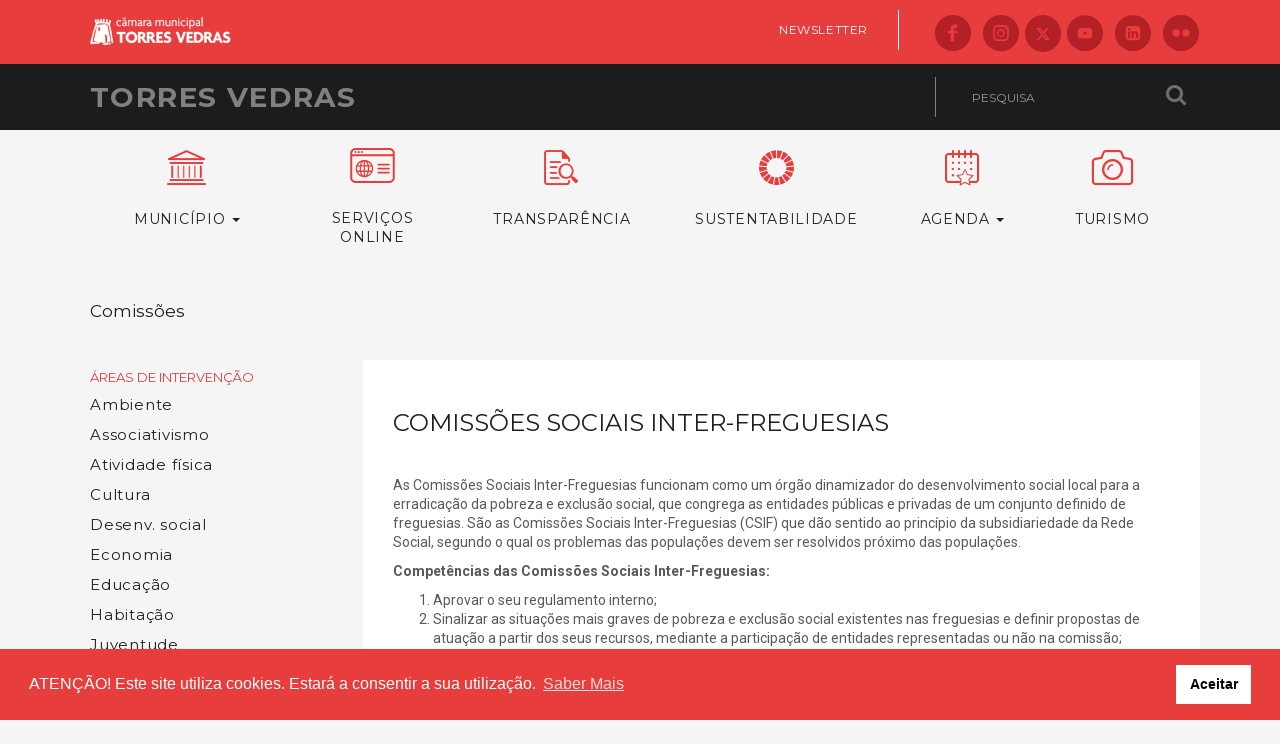

--- FILE ---
content_type: text/html; charset=utf-8
request_url: https://www.cm-tvedras.pt/desenvolvimento-social/redesocial/comissoes
body_size: 16780
content:
<!DOCTYPE html>
<html lang="pt">

<head>
    <meta charset="utf-8">
    <meta http-equiv="X-UA-Compatible" content="IE=edge">
    <meta name="viewport" content="width=device-width, initial-scale=1">

    <title>Comissões Sociais Inter-Freguesias ‹ Câmara Municipal de Torres Vedras</title>
    <meta name="author" content="Câmara Municipal de Torres Vedras">

    <meta name="description" content="As Comissões Sociais Inter-Freguesias funcionam como um órgão dinamizador do desenvolvimento social local para a erradicação da pobreza e exclusão social, que congrega as entidades públicas e p">
<meta property="og:title" content="Comissões Sociais Inter-Freguesias">
<meta property="og:image">
<meta property="og:description" content="As Comissões Sociais Inter-Freguesias funcionam como um órgão dinamizador do desenvolvimento social local para a erradicação da pobreza e exclusão social, que congrega as entidades públicas e p">

    <meta property="fb:app_id" content="321539264907134" />
    <!-- <meta property="og:image:type" content="image/jpeg" />
<meta property="og:image:width" content="400" />
<meta property="og:image:height" content="300" /> -->

    <link href='//fonts.googleapis.com/css?family=Montserrat:400,700|Roboto:400,700,700italic,400italic' rel='stylesheet' type='text/css'>

    <link rel="icon" type="image/png" sizes="32x32" href="/favicon-32x32.png">
    <link rel="icon" type="image/png" sizes="96x96" href="/favicon-96x96.png">
    <link rel="icon" type="image/png" sizes="16x16" href="/favicon-16x16.png">

    <!-- styles -->
    <link href="/assets/v2016/css/style.css?20260116081253-v1" rel="stylesheet">
    <link href="/assets/v2016/css/print.css?20260116" media="print" rel="stylesheet">

    <!--flatpicker-->
    <link rel="stylesheet" href="https://cdn.jsdelivr.net/npm/flatpickr/dist/flatpickr.min.css">

    <link rel="stylesheet" type="text/css" href="//cdnjs.cloudflare.com/ajax/libs/cookieconsent2/3.1.0/cookieconsent.min.css" />
    <script src="//cdnjs.cloudflare.com/ajax/libs/cookieconsent2/3.1.0/cookieconsent.min.js"></script>

    <script>
        window.addEventListener("load", function() {
            window.cookieconsent.initialise({
                "palette": {
                    "popup": {
                        "background": "#e73d3d"
                    },
                    "button": {
                        "background": "#FFFFFF"
                    }
                },
                "content": {
                    "message": "ATENÇÃO! Este site utiliza cookies. Estará a consentir a sua utilização. ",
                    "dismiss": "Aceitar",
                    "link": "Saber Mais",
                    "href": "/p/politica-de-privacidade/"
                }
            })
        });
    </script>

    <!-- HTML5 shim and Respond.js for IE8 support of HTML5 elements and media queries -->
    <!-- WARNING: Respond.js doesn't work if you view the page via file:// -->
    <!--[if lt IE 9]>
    <script src="https://oss.maxcdn.com/html5shiv/3.7.2/html5shiv.min.js"></script>
    <script src="https://oss.maxcdn.com/respond/1.4.2/respond.min.js"></script>
    <![endif]-->

    <style>
        .fb-slider .item img,
        .fb-slider-nav div img {
            margin: 0 auto;
            width: 100%;
            height: auto;
        }

        .slick-next,
        .slick-prev {
            top: 50%;
        }

        iframe {
            width: 100% !important;
        }

        .VIpgJd-ZVi9od-xl07Ob-OEVmcd {
            box-shadow: none !important;
        }

        .goog-te-gadget-simple .VIpgJd-ZVi9od-xl07Ob-lTBxed {
            color: #6d6e71 !important;
        }

        .servicos-svg-container:hover .st0 {
            fill: #FFFFFF;
        }

        .icon-x {
            background: #b32026;
            border-radius: 50%;
            display: flex;
            height: 37px;
            justify-content: center;
            align-items: center;
        }


        @media (max-width: 768px) {
            .icon-x {
                height: 30px;
            }

            .icon-x svg {
                height: 12px;
                width: 30px !important;
            }
        }

        .icon-x:hover {
            background: #1c1c1c;
        }
    </style>


    <!-- jQuery -->
    <script src="https://ajax.googleapis.com/ajax/libs/jquery/1.11.3/jquery.min.js"></script>

    <!-- Meta Pixel Code -->
    <script>
        ! function(f, b, e, v, n, t, s) {
            if (f.fbq) return;
            n = f.fbq = function() {
                n.callMethod ?
                    n.callMethod.apply(n, arguments) : n.queue.push(arguments)
            };
            if (!f._fbq) f._fbq = n;
            n.push = n;
            n.loaded = !0;
            n.version = '2.0';
            n.queue = [];
            t = b.createElement(e);
            t.async = !0;
            t.src = v;
            s = b.getElementsByTagName(e)[0];
            s.parentNode.insertBefore(t, s)
        }(window, document, 'script',
            'https://connect.facebook.net/en_US/fbevents.js');
        fbq('init', '25649714747955600');
        fbq('track', 'PageView');
    </script>
    <noscript><img height="1" width="1" style="display:none"
            src="https://www.facebook.com/tr?id=25649714747955600&ev=PageView&noscript=1" /></noscript>
    <!-- End Meta Pixel Code -->
</head>

<body>
    <div class="skiplinks">
        <nav role="navigation">
            <a href="#content">Saltar para conteúdo principal</a>
        </nav>
    </div>

    <!-- header c redes sociais -->
    <div class="navbar navbar-default header__first">
        <div class="container">

            <button type="button" class="btn btn-default visible-xs visible-sm pull-left btn-mobile-menu">
                <span class="icon icon-menu" aria-hidden="true"></span>
            </button>

            <div class="navbar-header">
                <a class="navbar-brand h3" href="/"><img src="/assets/v2016/img/logo-cmtv-header-2025-v2.png" alt="Câmara Municipal de Torres Vedras" /></a>
            </div>


            <!--<ul class="nav navbar-nav navbar-right navbar__header__right">
                <li class="navbar__header__right_text navbar__header__right_text_last"><a href="/f/newsletter/">Newsletter</a></li>-->
            <!--<li class="navbar__header__right_text navbar__header__right_text_last"><a href="http://www.forumdetorresvedras.pt/">Fórum</a></li>-->
            <!-- <li><a href="http://www.facebook.com/TorresVedrasCM" title="Siga-nos no Facebook"><i class="icon-facebook"></i></a></li>
                <li><a href="https://www.instagram.com/torresvedrascm/" title="Veja as nossas fotos no Instagram"><i class="icon-instagram"></i></a></li>
                <li><a href="http://www.flickr.com/cmtv" title="Veja as nossas fotos no Flickr"><i class="icon-flickr"></i></a></li>
                <li><a href="http://www.youtube.com/TorresVedrasCM" title="Siga o nosso canal no Youtube"><i class="icon-youtube"></i></a></li>
                <li><a href="https://twitter.com/TorresVedrasCM" title="Siga-nos no X"><i class="icon-twitter"></i></a></li>
                <li><a href="/p/rss" title="Subscreva os nossos canais RSS"><i class="icon-rss"></i></a></li>
            </ul>-->
            <ul class="nav navbar-nav navbar-right navbar__header__right">
                <li class="navbar__header__right_text navbar__header__right_text_last"><a href="/f/newsletter/">Newsletter</a></li>
                <li><a href="http://www.facebook.com/TorresVedrasCM" title="Siga-nos no Facebook"><i class="icon-facebook"></i></a></li>
                <li><a href="https://www.instagram.com/torresvedrascm/" title="Veja as nossas fotos no Instagram"><i class="icon-instagram"></i></a></li>
                <li><a href="https://twitter.com/TorresVedrasCM" title="Siga-nos no X">
                        <i class="icon-x">
                            <svg version="1.1" id="Layer_1" xmlns="http://www.w3.org/2000/svg" xmlns:xlink="http://www.w3.org/1999/xlink" x="0px" y="0px" viewBox="0 0 13.5 12.203" style="enable-background:new 0 0 13.5 12.203; height: 12px; width: 36px;" xml:space="preserve">
                                <path fill="#ff4d4da3" d="M9.905,10.964h1.147l-7.404-9.79H2.417L9.905,10.964z M10.632,0h2.07L8.18,5.169l5.32,7.034H9.334L6.071,7.937
                            l-3.733,4.266H0.267l4.837-5.529L0,0h4.272l2.949,3.899L10.632,0z" />
                            </svg>
                        </i>
                    </a>
                </li>
                <li><a href="http://www.youtube.com/TorresVedrasCM" title="Siga o nosso canal no Youtube"><i class="icon-youtube-2020"></i></a></li>
                <li><a href="https://www.linkedin.com/company/camara-municipal-de-torres-vedras/" title="Siga-nos no LinkedIn"><i class="icon-linkedin-2020"></i></a></li>
                <li><a href="http://www.flickr.com/cmtv" title="Veja as nossas fotos no Flickr"><i class="icon-flickr"></i></a></li>
            </ul>
            <!-- <ul class="nav navbar-nav navbar-right navbar_footer_right">
                <li class="navbar__footer__right_text"><a href="/p/politica-de-privacidade">Política de Privacidade</a></li>
                <li class="navbar__footer__right_text navbar__footer__right_text_last"><a href="/f/newsletter/">Newsletter</a></li>
                <li><a href="http://www.facebook.com/TorresVedrasCM" title="Siga-nos no Facebook"><i class="icon-facebook"></i></a></li>
                <li><a href="https://www.instagram.com/torresvedrascm/" title="Veja as nossas fotos no Instagram"><i class="icon-instagram"></i></a></li>
                <li><a href="https://twitter.com/TorresVedrasCM" title="Siga-nos no X"><i class="icon-twitter"></i></a></li>
                <li><a href="http://www.youtube.com/TorresVedrasCM" title="Siga o nosso canal no Youtube"><i class="icon-youtube"></i></a></li>
                <li><a href="https://www.linkedin.com/company/camara-municipal-de-torres-vedras/" title="Siga-nos no LinkedIn"><i class="icon-linkedin"></i></a></li>
                <li><a href="http://www.flickr.com/cmtv" title="Veja as nossas fotos no Flickr"><i class="icon-flickr"></i></a></li>
            </ul> -->
        </div><!-- /.container-fluid -->
    </div>
    <!-- /header c redes sociais -->
    <!-- header c pesquisa -->
    <div class="header__second">
        <div class="container">

            <h1 class="h1 pull-left"><a href="/">Torres Vedras</a></h1>

            <form class="form-inline form-pesquisa pull-right" action="/outros/pesquisa/gcs/" method="get">
                <div class="form-group">
                    <input type="text" name="q" class="form-control" id="pesquisa" placeholder="Pesquisa">
                </div>
                <button type="submit" class="btn"><i class="icon-search"></i></button>
            </form>

            <div class="pull-right google-translate-wrapper">
                <div id="google_translate_element"></div>
                <script type="text/javascript">
                    function googleTranslateElementInit() {
                        new google.translate.TranslateElement({
                            pageLanguage: 'pt',
                            includedLanguages: 'en,es,fr,zh-TW,uk',
                            layout: google.translate.TranslateElement.InlineLayout.SIMPLE,
                            autoDisplay: false,
                            gaTrack: true,
                            gaId: 'UA-10591531-1'
                        }, 'google_translate_element');
                    }
                </script>
                <script type="text/javascript" src="//translate.google.com/translate_a/element.js?cb=googleTranslateElementInit"></script>

            </div>


        </div>
    </div>
    <!-- /header c pesquisa -->

    <!-- header print -->
    <div class="header__print hidden">
        <img src="/assets/v2016/img/logotipo-cmtv-300px.png" width="200" alt="" />

        <h1>TORRES VEDRAS</h1>

    </div>
    <!-- /header print -->

    <!-- menu mobile -->

    <div class="nav-mobile">

        <ul class="list-unstyled nav-main-selected">
            <li><a href="#" class="tree-toggle">Município <span class="caret"></span></a><ul  style="display:none;" ><li><a href="https://www.am-tvedras.pt " target="_blank">Assembleia Mun.</a></li><li><a href="#" class="tree-toggle">Câmara Municipal <span class="caret"></span></a><ul  style="display:none;" ><li><a href="/o/composicaocm" target="">Composição</a></li><li><a href="/municipio/camara-municipal/presidente">Presidente</a></li><li><a href="/municipio/camara-municipal/agenda-do-executivo-municipal">Agenda do executivo municipal</a></li><li><a href="/municipio/camara-municipal/regimento">Regimento</a></li><li><a href="/municipio/camara-municipal/organograma">Organograma</a></li><li><a href="/documentos/editaisatas/atascm" target="">Atas</a></li><li><a href="/documentos/editaisatas/editaiscm" target="">Editais</a></li><li><a href="https://cm-tvedras.pt/o/transmissoes/cm" target="">Emissão online</a></li><li><a href="/documentos/regulamentos/" target="">Regulamentos e posturas</a></li><li><a href="/municipio/camara-municipal/requerimentos/" target="">Requerimentos</a></li><li><a href="/documentos/gestao/" target="">Documentos de gestão</a></li><li><a href="/municipio/camara-municipal/arquivo">Arquivo Municipal</a></li><li><a href="#" class="tree-toggle">Recursos humanos <span class="caret"></span></a><ul  style="display:none;" ><li><a href="/municipio/camara-municipal/recursos-humanos/documentos-recursos-humanos">Documentos</a></li><li><a href="https://recrutamento.cm-tvedras.pt/" target="_blank">Recrutamento</a></li><li><a href="/municipio/camara-municipal/recursos-humanos/estagios">Estágios</a></li><li><a href="/municipio/camara-municipal/recursos-humanos/projetos-cofinanciados">Projetos cofinanciados </a></li></ul></li><li><a href="/municipio/camara-municipal/gestao-da-qualidade">Gestão da Qualidade</a></li><li><a href="/municipio/camara-municipal/contratacao-publica">Contratação pública</a></li><li><a href="/municipio/camara-municipal/publicitacao-municipal">Publicitação municipal</a></li></ul></li><li><a href="/municipio/comunidade-intermunicipal">Com. Intermunicipal</a></li><li><a href="http://www.smastv.pt" target="_blank">SMAS - Água</a></li><li><a href="http://www.promotorres.pt" target="_blank">Promotorres EM.</a></li><li><a href="#" class="tree-toggle">Freguesias <span class="caret"></span></a><ul  style="display:none;" ><li><a href="/freguesias/a-dos-cunhados/" target="">A dos Cunhados</a></li><li><a href="/freguesias/campelos-outeiro-da-cabeca" target="">Campelos e Outeiro da Cabeça</a></li><li><a href="/freguesias/carvoeira-carmoes" target="">Carvoeira e Carmões</a></li><li><a href="/freguesias/dois-portos/" target="">Dois Portos</a></li><li><a href="/freguesias/freiria/" target="">Freiria</a></li><li><a href="/freguesias/maceira" target="">Maceira</a></li><li><a href="/freguesias/maxial-monte-redondo" target="">Maxial e Monte Redondo</a></li><li><a href="/freguesias/ponte-do-rol/" target="">Ponte do Rol</a></li><li><a href="/freguesias/ramalhal/" target="">Ramalhal</a></li><li><a href="/freguesias/runa" target="">Runa</a></li><li><a href="/freguesias/santa-maria-sao-pedro-e-matacaes" target="">Santa Maria, São Pedro e Matacães</a></li><li><a href="/freguesias/sao-pedro-da-cadeira/" target="">São Pedro da Cadeira</a></li><li><a href="/freguesias/silveira/" target="">Silveira</a></li><li><a href="/freguesias/turcifal/" target="">Turcifal</a></li><li><a href="/freguesias/ventosa/" target="">Ventosa</a></li></ul></li><li><a href="#" class="tree-toggle">Concelho <span class="caret"></span></a><ul  style="display:none;" ><li><a href="/municipio/concelho/economia-2">Economia</a></li><li><a href="/municipio/concelho/historia">História</a></li><li><a href="/cultura/identidade/" target="">Identidade</a></li><li><a href="/municipio/concelho/em-arquivo">Em Arquivo</a></li><li><a href="#" class="tree-toggle">Info. geográfica <span class="caret"></span></a><ul  style="display:none;" ><li><a href="/municipio/concelho/informacao-geografica/mapas">Mapas</a></li><li><a href="/municipio/concelho/informacao-geografica/demografia-geo">Demografia</a></li><li><a href="/municipio/concelho/informacao-geografica/patrimonio-natural">Património natural</a></li><li><a href="/municipio/concelho/informacao-geografica/pontos-de-interesse">Pontos de interesse</a></li><li><a href="https://portalgeo.cm-tvedras.pt/PortalEPL/" target="_blank">Geoportal de Torres Vedras</a></li></ul></li></ul></li><li><a href="/municipio/geminacoes">Geminações</a></li><li><a href="/municipio/contraordenacoes-faq">Contraordenações</a></li><li><a href="/municipio/julgado-de-paz-de-torres-vedras">Julgado de Paz </a></li><li><a href="/municipio/simbolos-municipais">Símbolos municipais</a></li><li><a href="/municipio/objetivos-desenvolvimento-sustentavel">Torres Vedras e os ODS</a></li><li><a href="/outros/revista/" target="">Revista municipal</a></li></ul></li><li><a href="/consulta-publica">Consulta pública</a></li><li><a href="/governanca">Governança</a></li><li><a href="https://www.visitetorresvedras.pt" target="_blank">Turismo</a></li>            <li>
            <li><a href="#" class="tree-toggle">
                    Agenda <span class="caret"></span></a>
                <ul style="display:none;">
                    <li><a href="/agenda/">Todas as categorias</a></li>
                                            <li><a href="/agenda/categoria/37">Música</a></li>
                                            <li><a href="/agenda/categoria/33">Teatro</a></li>
                                            <li><a href="/agenda/categoria/34">Cinema</a></li>
                                            <li><a href="/agenda/categoria/35">Dança</a></li>
                                            <li><a href="/agenda/categoria/62">Novo circo</a></li>
                                            <li><a href="/agenda/categoria/61">Performance</a></li>
                                            <li><a href="/agenda/categoria/60">Multidisciplinar</a></li>
                                            <li><a href="/agenda/categoria/36">Exposição</a></li>
                                            <li><a href="/agenda/categoria/55">Visita</a></li>
                                            <li><a href="/agenda/categoria/58">Curso/Oficina</a></li>
                                            <li><a href="/agenda/categoria/38">Colóquio</a></li>
                                            <li><a href="/agenda/categoria/39">Leitura</a></li>
                                            <li><a href="/agenda/categoria/40">Concurso</a></li>
                                            <li><a href="/agenda/categoria/42">Atividade física</a></li>
                                            <li><a href="/agenda/categoria/43">Evento </a></li>
                                            <li><a href="/agenda/categoria/57">Cidadania </a></li>
                                        <li><a href="/agenda/categoria/juvenil">Juvenil</a></li>
                </ul>
            </li>
        </ul>

        <hr />

        <ul class="list-unstyled nav-main-selected">
            <li><a href="#" class="tree-toggle">Áreas de Intervenção <span class="caret"></span></a>
                <ul style="display:none;">
                    <li><a href="#" class="tree-toggle">Ambiente <span class="caret"></span></a><ul  style="display:none;" ><li><a href="/ambiente/acao-climatica">Ação climática</a></li><li><a href="/ambiente/plataforma-de-acao-climatica">Plataforma de Ação Climática</a></li><li><a href="/ambiente/pacto-de-acao-climatica">Pacto de Ação Climática </a></li><li><a href="/ambiente/brigadas-do-ambiente">Brigadas do Ambiente</a></li><li><a href="/ambiente/agenda-2030">Agenda 2030</a></li><li><a href="/ambiente/economia-circular">Economia Circular</a></li><li><a href="/ambiente/qualidade-do-ambiente">Qualidade do ambiente</a></li><li><a href="/ambiente/litoral">Litoral</a></li><li><a href="#" class="tree-toggle">Conservação da natureza e biodiversidade <span class="caret"></span></a><ul  style="display:none;" ><li><a href="/ambiente/conservacao-da-natureza-e-biodiversidade/paisagem-protegida">Paisagem Protegida</a></li><li><a href="/ambiente/conservacao-da-natureza-e-biodiversidade/rede-natura-2000">Rede Natura 2000</a></li><li><a href="#" class="tree-toggle">Património natural <span class="caret"></span></a><ul  style="display:none;" ><li><a href="/ambiente/conservacao-da-natureza-e-biodiversidade/patrimonio-natural-2/recursos-geologicos">Recursos geológicos</a></li><li><a href="#" class="tree-toggle">Floresta <span class="caret"></span></a><ul  style="display:none;" ><li><a href="/ambiente/conservacao-da-natureza-e-biodiversidade/patrimonio-natural-2/floresta-2-3/enquadramento-2-3">Enquadramento</a></li><li><a href="/ambiente/conservacao-da-natureza-e-biodiversidade/patrimonio-natural-2/floresta-2-3/defesa-da-floresta">Defesa da floresta</a></li><li><a href="/ambiente/conservacao-da-natureza-e-biodiversidade/patrimonio-natural-2/floresta-2-3/perguntas-frequentes-2-3-4">Perguntas frequentes</a></li></ul></li><li><a href="/ambiente/conservacao-da-natureza-e-biodiversidade/patrimonio-natural-2/fauna-e-flora">Fauna e flora</a></li></ul></li><li><a href="#" class="tree-toggle">Projetos <span class="caret"></span></a><ul  style="display:none;" ><li><a href="/ambiente/conservacao-da-natureza-e-biodiversidade/projetos-2/plano-municipal-de-ambiente">Plano Municipal de Ambiente</a></li><li><a href="/ambiente/conservacao-da-natureza-e-biodiversidade/projetos-2/carta-verde-2">Carta Verde</a></li><li><a href="/ambiente/conservacao-da-natureza-e-biodiversidade/projetos-2/defesa-da-floresta-contra-incendios-2">Defesa da Floresta Contra Incêndios</a></li><li><a href="/ambiente/conservacao-da-natureza-e-biodiversidade/projetos-2/quality-coast-2">Quality Coast</a></li></ul></li></ul></li><li><a href="#" class="tree-toggle">Educação e sensibilização ambiental <span class="caret"></span></a><ul  style="display:none;" ><li><a href="/ambiente/educacao-e-sensibilizacao-ambiental/estrategia-municipal-de-educacao-ambiental">Estratégia Municipal de Educação Ambiental</a></li><li><a href="/ambiente/educacao-e-sensibilizacao-ambiental/equipamentos">Equipamentos</a></li><li><a href="/ambiente/educacao-e-sensibilizacao-ambiental/iniciativas-e-projetos">Iniciativas e projetos</a></li></ul></li><li><a href="/ambiente/avaliacao-da-sustentabilidade">Avaliação da sustentabilidade</a></li><li><a href="/ambiente/espacos-verdes">Espaços verdes</a></li><li><a href="/ambiente/bem-estar-animal">Bem-estar animal</a></li><li><a href="/ambiente/calculadora-de-carbono">Calculadora de Carbono</a></li></ul></li><li><a href="#" class="tree-toggle">Associativismo <span class="caret"></span></a><ul  style="display:none;" ><li><a href="/associacoes/gabinete-de-apoio-ao-associativismo-e-a-iniciativa-cidada">Gabinete de Apoio ao Associativismo e à Iniciativa</a></li><li><a href="/associacoes/atribuicao-de-apoios">Atribuição de apoios</a></li><li><a href="/associacoes/associacoes-culturais">Associações culturais </a></li><li><a href="/associacoes/educacao-nao-formal">Educação não formal </a></li></ul></li><li><a href="/atividade-fisica">Atividade física</a></li><li><a href="#" class="tree-toggle">Cultura <span class="caret"></span></a><ul  style="display:none;" ><li><a href="http://www.arquivo-tvedras.pt/" target="_blank">Arquivo Municipal</a></li><li><a href="/cultura/atelier-dos-brinquedos">Atelier dos Brinquedos</a></li><li><a href="http://www.biblioteca-tvedras.pt/" target="_blank">Biblioteca Municipal</a></li><li><a href="https://cac-tvedras.pt/" target="_blank">Centro de Artes e Criatividade</a></li><li><a href="#" class="tree-toggle">Fábrica das Histórias <span class="caret"></span></a><ul  style="display:none;" ><li><a href="/cultura/fabricadashistorias/enquadramento-fh">Enquadramento</a></li><li><a href="/cultura/fabricadashistorias/programacao-fh">Programação</a></li><li><a href="/cultura/fabricadashistorias/servico-educativo-fh">Serviço educativo </a></li><li><a href="/cultura/fabricadashistorias/historia-fh">História </a></li></ul></li><li><a href="#" class="tree-toggle">Galeria Municipal <span class="caret"></span></a><ul  style="display:none;" ><li><a href="/cultura/galeria/enquadramento-galeria">Enquadramento</a></li><li><a href="/cultura/galeria/atividades-galeria">Programação</a></li><li><a href="/cultura/galeria/servico-educativo-galeria">Serviço educativo</a></li></ul></li><li><a href="https://mcjoaquimagostinho.pt/" target="_blank">Museu do Ciclismo Joaquim Agostinho </a></li><li><a href="#" class="tree-toggle">Museu Municipal <span class="caret"></span></a><ul  style="display:none;" ><li><a href="/cultura/museu-municipal/enquadramento-museu">Sobre</a></li><li><a href="/cultura/museu-municipal/atividades-museu">Programação</a></li><li><a href="/cultura/museu-municipal/visitar">Visitar</a></li></ul></li><li><a href="https://teatrocine-tvedras.pt/" target="_blank">Teatro-Cine</a></li><li><a href="/outros/publicacoes/" target="">Publicações</a></li><li><a href="/cultura/prata-da-casa">Prata da Casa</a></li><li><a href="/cultura/arte-publica/" target="">Arte pública</a></li><li><a href="#" class="tree-toggle">Plano Estratégico de Cultura <span class="caret"></span></a><ul  style="display:none;" ><li><a href="/cultura/plano-estrategico-de-cultura/enquadramento-pec">Enquadramento</a></li><li><a href="/cultura/plano-estrategico-de-cultura/dimensoes-estrategicas">Dimensões estratégicas</a></li><li><a href="/cultura/plano-estrategico-de-cultura/descricao-estatistica">Descrição estatística</a></li><li><a href="/cultura/plano-estrategico-de-cultura/resultados-e-contributos">Resultados e contributos</a></li></ul></li><li><a href="/cultura/plano-local-de-leitura-2020-27">Plano Local de Leitura 2020-27</a></li><li><a href="/cultura/rede-cultura-de-torres-vedras">Rede Cultura de Torres Vedras</a></li></ul></li><li><a href="#" class="tree-toggle">Desenv. social <span class="caret"></span></a><ul  style="display:none;" ><li><a href="#" class="tree-toggle">Ação Social <span class="caret"></span></a><ul  style="display:none;" ><li><a href="/desenvolvimento-social/acao-social/centro-de-atendimento-social-integrado-2">Centro de Atendimento Social Integrado</a></li><li><a href="/desenvolvimento-social/acao-social/transferencia-de-competencias-2">Transferência de competências</a></li></ul></li><li><a href="#" class="tree-toggle">Igualdade e inclusão <span class="caret"></span></a><ul  style="display:none;" ><li><a href="/desenvolvimento-social/igualdade-e-inclusao/plano-municipal-para-a-igualdade">Plano Municipal para a Igualdade </a></li><li><a href="/desenvolvimento-social/igualdade-e-inclusao/centro-local-de-apoio-a-integracao-de-migrantes">Migrantes </a></li><li><a href="/desenvolvimento-social/igualdade-e-inclusao/comunidades-ciganas">Comunidades Ciganas</a></li><li><a href="/desenvolvimento-social/igualdade-e-inclusao/deficiencia">Deficiência</a></li></ul></li><li><a href="/desenvolvimento-social/cpcj">Proteção de crianças e jovens </a></li><li><a href="/desenvolvimento-social/nascer-e-crescer-em-torres-vedras">Apoio às famílias e natalidade</a></li><li><a href="/desenvolvimento-social/promocao-da-saude">Promoção da Saúde</a></li><li><a href="#" class="tree-toggle">Redes e Parcerias  <span class="caret"></span></a><ul  style="display:none;" ><li><a href="/desenvolvimento-social/economia-social-redes-e-parcerias-2/economia-social">Economia social</a></li><li><a href="/desenvolvimento-social/economia-social-redes-e-parcerias-2/rede-socail">Rede Social</a></li><li><a href="/desenvolvimento-social/economia-social-redes-e-parcerias-2/projetos-financiados-e-parcerias">Projetos financiados e parcerias</a></li></ul></li></ul></li><li><a href="#" class="tree-toggle">Economia <span class="caret"></span></a><ul  style="display:none;" ><li><a href="/economia/caracterizacao-economica-2">Caracterização económica</a></li><li><a href="/economia/tecido-empresarial">Tecido empresarial</a></li><li><a href="http://www.investir-tvedras.pt/" target="_blank">Apoio às empresas</a></li><li><a href="/artigos/empreendedorismo/" target="">Empreendedorismo</a></li><li><a href="/economia/atividade-economica">Atividade económica</a></li><li><a href="/economia/economia-roteiro-tecnologico">Roteiro tecnológico</a></li><li><a href="https://www.visitetorresvedras.pt/locais/provar/roteiro-de-esplanadas" target="_blank">Roteiro de esplanadas</a></li><li><a href="/documentos/requerimentos/economia/" target="">Requerimentos</a></li></ul></li><li><a href="#" class="tree-toggle">Educação <span class="caret"></span></a><ul  style="display:none;" ><li><a href="#" class="tree-toggle">Inscrições online  <span class="caret"></span></a><ul  style="display:none;" ><li><a href="/educacao/inscricoes-online/servico-de-apoio-a-familia-saf">Serviço de Apoio à Família (SAF)</a></li><li><a href="/educacao/inscricoes-online/acao-social-escolar-2">Ação Social Escolar</a></li><li><a href="/educacao/inscricoes-online/refeitorio-de-gestao-municipal">Refeitório de Gestão Municipal</a></li><li><a href="/educacao/inscricoes-online/pedidodefrequenciapontual">Pedido de frequência pontual no SAF</a></li><li><a href="http://www.cm-tvedras.pt/educacao/inscricoes-online/pedidodeavaliacaodeescalao/" target="">Pedido de avaliação de escalão</a></li><li><a href="/f/boradebike" target="">Bora de Bike</a></li><li><a href="/f/euvouapeparaaescola" target="">Eu vou a pé para a Escola</a></li><li><a href="/f/oreimanda" target="">O Rei manda brincar</a></li></ul></li><li><a href="#" class="tree-toggle">Educação no Concelho <span class="caret"></span></a><ul  style="display:none;" ><li><a href="/estabelecimentos/" target="">Estabelecimentos de Educação e Ensino</a></li><li><a href="/educacao/educacao-no-concelho/calendario-escolar">Calendário Escolar</a></li><li><a href="/educacao/educacao-no-concelho/conselho-municipal-de-educacao">Conselho Municipal de Educação</a></li><li><a href="#" class="tree-toggle">Carta Educativa <span class="caret"></span></a><ul  style="display:none;" ><li><a href="/educacao/educacao-no-concelho/carta-educativa/enquadramento-2">Enquadramento </a></li><li><a href="/educacao/educacao-no-concelho/carta-educativa/eb-gaspar-campello">EB Gaspar Campello</a></li><li><a href="/educacao/educacao-no-concelho/carta-educativa/eb-de-ponte-do-rol">EB de Ponte do Rol</a></li><li><a href="/educacao/educacao-no-concelho/carta-educativa/eb-de-ventosa">EB de Ventosa</a></li><li><a href="/educacao/educacao-no-concelho/carta-educativa/eb-de-dois-portos">EB de Dois Portos</a></li><li><a href="/educacao/educacao-no-concelho/carta-educativa/eb-de-runa">EB de Runa</a></li><li><a href="/educacao/educacao-no-concelho/carta-educativa/eb-de-orjarica">EB de Orjariça (Farol)</a></li><li><a href="/educacao/educacao-no-concelho/carta-educativa/eb-padre-francisco-soares">EB Padre Francisco Soares</a></li><li><a href="/educacao/educacao-no-concelho/carta-educativa/eb-de-monte-redondo">EB de Monte Redondo</a></li><li><a href="/educacao/educacao-no-concelho/carta-educativa/ebji-de-santa-cruz">EB/JI de Santa Cruz</a></li><li><a href="/educacao/educacao-no-concelho/carta-educativa/eb-de-outeiro-da-cabeca">EB de Outeiro da Cabeça</a></li><li><a href="/educacao/educacao-no-concelho/carta-educativa/eb-conquinha">EB Conquinha</a></li><li><a href="/educacao/educacao-no-concelho/carta-educativa/ji-de-ribeira-de-pedrulhos">JI de Ribeira de Pedrulhos</a></li><li><a href="/educacao/educacao-no-concelho/carta-educativa/eb-padre-vitor-melicias">EB Padre Vítor Melícias</a></li><li><a href="/educacao/educacao-no-concelho/carta-educativa/eb-de-barro">EB de Barro</a></li><li><a href="/educacao/educacao-no-concelho/carta-educativa/eb-de-carvoeira">EB de Carvoeira</a></li><li><a href="/educacao/educacao-no-concelho/carta-educativa/ji-de-cabeca-gorda">JI de Cabeça Gorda</a></li></ul></li></ul></li><li><a href="#" class="tree-toggle">Projetos e eventos <span class="caret"></span></a><ul  style="display:none;" ><li><a href="/educacao/eventos-e-projetos/eu-vou-a-pe-para-a-escola">Eu vou a pé para a escola</a></li><li><a href="/educacao/eventos-e-projetos/bora-de-bike">Bora de Bike</a></li><li><a href="/educacao/eventos-e-projetos/agora-escolhe">Agora Escolhe!</a></li><li><a href="/educacao/eventos-e-projetos/almoca-comigo-nos-meus-anos">Almoça comigo nos meus anos</a></li><li><a href="/educacao/eventos-e-projetos/conversas-com-pais">Conversas com Pais</a></li><li><a href="/educacao/eventos-e-projetos/o-rei-manda-brincar">O Rei manda…Brincar</a></li><li><a href="/educacao/eventos-e-projetos/vozes-c%C3%A2mara-a%C3%A7%C3%A3o">Vozes, câmara, ação!</a></li><li><a href="/educacao/eventos-e-projetos/cidades-educadoras">Cidades Educadoras</a></li><li><a href="/educacao/eventos-e-projetos/corso-escolar">Corso Escolar</a></li></ul></li><li><a href="#" class="tree-toggle">Saúde e Alimentação <span class="caret"></span></a><ul  style="display:none;" ><li><a href="/educacao/saude-e-alimentacao/refeitorios-municipais">Refeitórios Municipais</a></li><li><a href="/educacao/saude-e-alimentacao/programa-de-sustentabilidade-na-alimentacao-escolar">Sustentabilidade na Alimentação Escolar</a></li><li><a href="/educacao/saude-e-alimentacao/regime-escolar">Regime Escolar</a></li><li><a href="/educacao/saude-e-alimentacao/biocantinas">BioCantinas</a></li><li><a href="/educacao/saude-e-alimentacao/saude-habitos-e-estilos-de-vida-saudaveis">+ Saúde</a></li><li><a href="/educacao/saude-e-alimentacao/manual-de-boas-praticas-para-manipuladores-de-alimentos">Manual de Boas Práticas </a></li></ul></li><li><a href="http://www.cm-tvedras.pt/educacao/apoio-a-escola/" target="">Apoio à Escola</a></li><li><a href="#" class="tree-toggle">Apoio à Família <span class="caret"></span></a><ul  style="display:none;" ><li><a href="/educacao/apoio-a-familia/acao-social-escolar">Ação Social Escolar</a></li><li><a href="/educacao/apoio-a-familia/componente-de-apoio-a-familia">Componente de Apoio à Família</a></li><li><a href="/educacao/apoio-a-familia/servico-de-apoio-a-familia">Serviço de Apoio à Família</a></li><li><a href="/educacao/apoio-a-familia/transportes-escolares">Transportes Escolares</a></li><li><a href="/educacao/apoio-a-familia/bolsas-ensino-superior">Bolsas Ensino Superior</a></li><li><a href="/educacao/apoio-a-familia/tempo-de-ferias">Tempo de Férias</a></li><li><a href="/educacao/apoio-a-familia/associacoes-de-pais-e-encarregados-de-educacao">Associações de Pais e Encarregados de Educação</a></li></ul></li><li><a href="http://www.cm-tvedras.pt/programa-pedagogico/" target="_blank">Serviços Educativos</a></li></ul></li><li><a href="#" class="tree-toggle">Habitação <span class="caret"></span></a><ul  style="display:none;" ><li><a href="/habitacao/habitacao-social">Habitação social</a></li><li><a href="/habitacao/apoio-ao-arrendamento">Apoio ao arrendamento</a></li><li><a href="/habitacao/habitacoes-degradadas">Habitações degradadas</a></li><li><a href="/habitacao/programa-de-apoio-a-condominios-residenciais">Programa de Apoio a Condomínios Residenciais</a></li><li><a href="/habitacao/1-direito">1.º Direito</a></li><li><a href="/habitacao/estrategia-local-de-habitacao">Estratégia Local de Habitação</a></li><li><a href="/habitacao/carta-municipal-de-habitacao">Carta Municipal de Habitação</a></li></ul></li><li><a href="#" class="tree-toggle">Juventude <span class="caret"></span></a><ul  style="display:none;" ><li><a href="/juventude/plano-municipal-da-juventude-de-torres-vedras">Plano Municipal da Juventude de Torres Vedras</a></li><li><a href="/juventude/espaco-primavera-centro-municipal-da-juventude">Espaço Primavera - Centro Municipal da Juventude</a></li><li><a href="/juventude/porta-10-sala-de-estudo">Porta 10 - Sala de Estudo </a></li><li><a href="/juventude/gabinete-de-insercao-profissional">Gabinete de Inserção Profissional</a></li><li><a href="/juventude/servico-educativo-2">Serviço Educativo</a></li><li><a href="/juventude/rede-eurodesk">Rede Eurodesk</a></li><li><a href="#" class="tree-toggle">Programas e projetos <span class="caret"></span></a><ul  style="display:none;" ><li><a href="/juventude/programas-juventude/faz-e-acontece">Faz e Acontece</a></li><li><a href="/juventude/programas-juventude/atitude-positiva">Atitude Positiva</a></li><li><a href="/juventude/programas-juventude/jogo-do-municipio">Jogo do Município</a></li><li><a href="/juventude/programas-juventude/moinhos">Moinhos - Formar para Inovar </a></li><li><a href="https://voluntariado-tvedras.pt/voluntarios" target="_blank">Voluntariado Jovem</a></li></ul></li><li><a href="/juventude/conselho-municipal-da-juventude">Conselho Municipal da Juventude</a></li></ul></li><li><a href="#" class="tree-toggle">Mobilidade <span class="caret"></span></a><ul  style="display:none;" ><li><a href="/mobilidade/estacionamento">Estacionamento</a></li><li><a href="/mobilidade/transportes-publicos">Transportes públicos</a></li><li><a href="/mobilidade/transporte-de-passageiros-flexivel">Transporte de passageiros flexível</a></li><li><a href="/mobilidade/agostinhas">Agostinhas</a></li><li><a href="/mobilidade/ciclovias-e-percursos-pedestres">Ciclovias e percursos pedonais</a></li><li><a href="/mobilidade/autorizacoes-especiais-de-circulacao">Autorizações Especiais de Circulação</a></li><li><a href="/mobilidade/acessibilidade">Acessibilidade</a></li></ul></li><li><a href="#" class="tree-toggle">Ordenamento do território <span class="caret"></span></a><ul  style="display:none;" ><li><a href="#" class="tree-toggle">PDM, Planos de Urbanização e Pormenor <span class="caret"></span></a><ul  style="display:none;" ><li><a href="#" class="tree-toggle">Planos em vigor <span class="caret"></span></a><ul  style="display:none;" ><li><a href="/ordenamento/pdm-planos-de-urbanizacao-e-pormenor/planos-em-vigor/pdm-em-vigor">PDM</a></li><li><a href="/ordenamento/pdm-planos-de-urbanizacao-e-pormenor/planos-em-vigor/puctv">PUCTV</a></li><li><a href="/ordenamento/pdm-planos-de-urbanizacao-e-pormenor/planos-em-vigor/ppcae">PPCAE</a></li><li><a href="/ordenamento/pdm-planos-de-urbanizacao-e-pormenor/planos-em-vigor/pprchtv">PPRCHTV</a></li><li><a href="/ordenamento/pdm-planos-de-urbanizacao-e-pormenor/planos-em-vigor/ppaatm">PPAATM</a></li><li><a href="/ordenamento/pdm-planos-de-urbanizacao-e-pormenor/planos-em-vigor/ppctc">PPCTCC</a></li><li><a href="/ordenamento/pdm-planos-de-urbanizacao-e-pormenor/planos-em-vigor/ppas">PPAS</a></li><li><a href="/ordenamento/pdm-planos-de-urbanizacao-e-pormenor/planos-em-vigor/ppba">PPBA</a></li><li><a href="/ordenamento/pdm-planos-de-urbanizacao-e-pormenor/planos-em-vigor/pptomix">PPTOMIX</a></li><li><a href="/ordenamento/pdm-planos-de-urbanizacao-e-pormenor/planos-em-vigor/ppmo">PPMO</a></li></ul></li><li><a href="#" class="tree-toggle">Planos em elaboração <span class="caret"></span></a><ul  style="display:none;" ><li><a href="/ordenamento/pdm-planos-de-urbanizacao-e-pormenor/planos-em-elaboracao/revisao-pdm">PDM (revisão)</a></li><li><a href="/ordenamento/pdm-planos-de-urbanizacao-e-pormenor/planos-em-elaboracao/pusc">PUSC</a></li><li><a href="/ordenamento/pdm-planos-de-urbanizacao-e-pormenor/planos-em-elaboracao/puctv-alteracao">PUCTV (alteração)</a></li><li><a href="/ordenamento/pdm-planos-de-urbanizacao-e-pormenor/planos-em-elaboracao/ppfs">PPFS</a></li><li><a href="/ordenamento/pdm-planos-de-urbanizacao-e-pormenor/planos-em-elaboracao/ppsrpn">PPSRPN</a></li><li><a href="/ordenamento/pdm-planos-de-urbanizacao-e-pormenor/planos-em-elaboracao/ppcs">PPCS</a></li><li><a href="/ordenamento/pdm-planos-de-urbanizacao-e-pormenor/planos-em-elaboracao/ppzeqm">PPZEQM</a></li><li><a href="/ordenamento/pdm-planos-de-urbanizacao-e-pormenor/planos-em-elaboracao/ppcae-alteracao">PPCAE (alteração)</a></li><li><a href="/ordenamento/pdm-planos-de-urbanizacao-e-pormenor/planos-em-elaboracao/ppaatm-alteracao">PPAATM (alteração)</a></li></ul></li></ul></li><li><a href="/ordenamento/planeamento-setorial">Planos e programas estratégicos e setoriais</a></li><li><a href="#" class="tree-toggle">Relatório Estado do Ordenamento do Território <span class="caret"></span></a><ul  style="display:none;" ><li><a href="/ordenamento/reot/enquadramento-reot">Enquadramento</a></li><li><a href="/ordenamento/reot/relatorio-2007-2017">Relatório 2007-2017</a></li><li><a href="/ordenamento/reot/relatorio-2018-2022">Relatório 2018-2022</a></li></ul></li><li><a href="#" class="tree-toggle">Planos, Programas e Estratégias supramunicipais <span class="caret"></span></a><ul  style="display:none;" ><li><a href="/ordenamento/planos-programas-e-estrategias-supramunicipais/instrumentos-de-ambito-nacional">Âmbito nacional</a></li><li><a href="/ordenamento/planos-programas-e-estrategias-supramunicipais/instrumentos-de-ambito-regional">Âmbito regional</a></li><li><a href="/ordenamento/planos-programas-e-estrategias-supramunicipais/ambito-intermunicipal">Âmbito intermunicipal</a></li></ul></li></ul></li><li><a href="#" class="tree-toggle">Participação <span class="caret"></span></a><ul  style="display:none;" ><li><a href="/participacao/alerta-tvedras">Alerta Tvedras</a></li><li><a href="/participacao/emissoes-online">Emissões online</a></li><li><a href="https://op.cm-tvedras.pt/" target="">Orçamento Participativo</a></li><li><a href="/participacao/participacao-publica-2">Participação pública </a></li><li><a href="https://voluntariado-tvedras.pt/" target="_blank">Voluntariado em Torres Vedras</a></li><li><a href="/participacao/gabinete-de-apoio-ao-associativismo-e-a-iniciativa-cidada">Gabinete de Apoio ao Associativismo e à Iniciativa</a></li></ul></li><li><a href="#" class="tree-toggle">Proteção civil <span class="caret"></span></a><ul  style="display:none;" ><li><a href="/outros/prociv/avisos/" target="">Avisos</a></li><li><a href="/prociv/projetos-prociv">Projetos</a></li><li><a href="/prociv/plano-de-contingencia-para-situacoes-de-seca">Plano de Contingência para Situações de Seca</a></li><li><a href="/prociv/documentos-prociv">Documentos</a></li><li><a href="/prociv/vespa-asiatica">Vespa Asiática</a></li></ul></li><li><a href="#" class="tree-toggle">Regeneração urbana <span class="caret"></span></a><ul  style="display:none;" ><li><a href="/regeneracao-urbana/enquadramento-2-3-4-5">Enquadramento</a></li><li><a href="#" class="tree-toggle">Áreas de Reabilitação Urbana <span class="caret"></span></a><ul  style="display:none;" ><li><a href="/regeneracao-urbana/areas-de-reabilitacao-urbana/enquadramento-2-3-4-5-6">Enquadramento</a></li><li><a href="/regeneracao-urbana/areas-de-reabilitacao-urbana/arenes">Arenes</a></li><li><a href="/regeneracao-urbana/areas-de-reabilitacao-urbana/boavista-olheiros">Boavista-Olheiros</a></li><li><a href="/regeneracao-urbana/areas-de-reabilitacao-urbana/centro-historico-2">Centro Histórico</a></li><li><a href="/regeneracao-urbana/areas-de-reabilitacao-urbana/cidade-de-torres-vedras-tvd79">Cidade de Torres Vedras - TVD79</a></li><li><a href="/regeneracao-urbana/areas-de-reabilitacao-urbana/concelho-de-torres-vedras">Concelho de Torres Vedras</a></li><li><a href="/regeneracao-urbana/areas-de-reabilitacao-urbana/encosta-de-sao-vicente">Encosta de São Vicente</a></li><li><a href="/regeneracao-urbana/areas-de-reabilitacao-urbana/santa-cruz-2">Santa Cruz</a></li></ul></li><li><a href="/regeneracao-urbana/apoio-a-reabilitacao">Apoio à reabilitação</a></li><li><a href="/regeneracao-urbana/perguntas-frequentes-2-3-4-5">Perguntas frequentes</a></li></ul></li><li><a href="#" class="tree-toggle">Seniores <span class="caret"></span></a><ul  style="display:none;" ><li><a href="/seniores/teleassistencia">Teleassistência</a></li><li><a href="https://voluntariado-tvedras.pt/voluntarios" target="_blank">Voluntariado sénior</a></li><li><a href="/seniores/aqui-acola-por-onde-andara">Aqui, acolá por onde andará?</a></li><li><a href="/seniores/cartao-senior">Cartão Sénior </a></li><li><a href="/seniores/clube-senior">Clube Sénior </a></li><li><a href="/seniores/desporto-senior">Desporto sénior</a></li><li><a href="/seniores/isa">ISA Património</a></li><li><a href="/seniores/menina-estas-a-janela">Menina estás à janela</a></li><li><a href="/seniores/oficina-domiciliaria">Oficina domiciliária </a></li><li><a href="/seniores/oficinas-do-saber">Oficinas do Saber</a></li><li><a href="/seniores/trampolim">Trampolim </a></li><li><a href="/seniores/pedalar-sem-idade">Pedalar sem idade</a></li><li><a href="/seniores/sair-sem-cair">Sair sem cair</a></li><li><a href="/seniores/ari-residencias-artisticas">ARI - Residências Artísticas</a></li><li><a href="/seniores/passeios-de-verao">Passeios de verão</a></li><li><a href="/seniores/cidade-amiga-das-pessoas-idosas">Cidade Amiga das Pessoas Idosas</a></li><li><a href="http://www.cm-tvedras.pt/programa-pedagogico/pesquisa/?s-faixa=&s-servico=12&s-q=" target="">Serviço Educativo</a></li><li><a href="/seniores/arte-de-cuidar">Arte de Cuidar</a></li><li><a href="/seniores/uma-questao-de-animacao">Uma questão de animação</a></li></ul></li><li><a href="#" class="tree-toggle">Urbanismo <span class="caret"></span></a><ul  style="display:none;" ><li><a href="#" class="tree-toggle">Gestão Urbanística <span class="caret"></span></a><ul  style="display:none;" ><li><a href="/urbanismo/gestao-urbanistica/e-urb-construtor">E-urb construtor</a></li><li><a href="/documentos/requerimentos" target="">Requerimentos</a></li><li><a href="https://cm-tvedras.pt/documentos/regulamentos#urbanismo" target="">Regulamentos</a></li><li><a href="/urbanismo/gestao-urbanistica/normas-de-instrucao">Normas de instrução</a></li><li><a href="https://portalgeo.cm-tvedras.pt/PortalEPL/" target="_blank">Plantas de localização</a></li></ul></li><li><a href="/urbanismo/projetos">Projetos</a></li><li><a href="/urbanismo/premio-municipal-de-arquitetura">Prémio Municipal de Arquitetura</a></li></ul></li>                </ul>
            </li>
        </ul>

        <hr />


        <ul class="list-unstyled nav-main-selected">
            <li><a href="/artigos/avisos/">Avisos</a></li>
            <li><a href="/artigos/noticias/">Notícias</a></li>
            <li><a href="/agenda/">Agenda</a></li>
            <li><a href="/participacao-publica/">Consulta Pública</a></li>
            <li><a href="/municipio/camara-municipal/contratacao-publica/">Concursos</a></li>
            <li><a href="/municipio/camara-municipal/recursos-humanos/recrutamento/">Recrutamento</a></li>
            <li><a href="/outros/atendimento/">Atendimento</a></li>
            <li><a href="/alertas">Alertas</a></li>
            <li><a href="/documentos/regulamentos/">Regulamentos</a></li>
            <li><a href="/municipio/camara-municipal/requerimentos/">Requerimentos</a></li>
            <li><a href="/outros/contactos">Contactos</a></li>
        </ul>

        <hr />

        <ul class="list-unstyled nav-main-selected">
            <li><a href="/f/newsletter/">Newsletter</a></li>
            <li><a href="http://www.forumdetorresvedras.pt/">Fórum</a></li>
        </ul>

        <hr />

        <ul class="list-unstyled nav-main-selected nav-redessociais-mobile">
            <li><a href="https://www.instagram.com/torresvedrascm/" title="Veja as nossas fotos no Instagram"><i class="icon-instagram"></i></a></li>
            <li><a href="http://www.flickr.com/cmtv" title="Veja as nossas fotos no Flickr"><i class="icon-flickr"></i></a></li>
            <li><a href="http://www.youtube.com/TorresVedrasCM" title="Siga o nosso canal no Youtube"><i class="icon-youtube"></i></a></li>
            <li><a href="http://www.facebook.com/TorresVedrasCM" title="Siga-nos no Facebook"><i class="icon-facebook"></i></a></li>
            <li><a href="https://twitter.com/TorresVedrasCM" title="Siga-nos no X">
                    <i class="icon-x">
                        <svg version="1.1" id="Layer_1" xmlns="http://www.w3.org/2000/svg" xmlns:xlink="http://www.w3.org/1999/xlink" x="0px" y="0px" viewBox="0 0 13.5 12.203" style="enable-background:new 0 0 13.5 12.203; height: 12px; width: 36px;" xml:space="preserve">
                            <path fill="#ff4d4da3" d="M9.905,10.964h1.147l-7.404-9.79H2.417L9.905,10.964z M10.632,0h2.07L8.18,5.169l5.32,7.034H9.334L6.071,7.937
                            l-3.733,4.266H0.267l4.837-5.529L0,0h4.272l2.949,3.899L10.632,0z" />
                        </svg>
                    </i>
                </a>
            </li>
            <li><a href="/p/rss" title="Subscreva os nossos canais RSS"><i class="icon-rss"></i></a></li>
        </ul>

    </div>

    <!-- / menu mobile -->

        <!-- main menu -->
    <div class="container">
        <ul class="nav nav-pills nav-justified nav__main">

            <li role="presentation" class="dropdown">
                <a class="dropdown-toggle" data-toggle="dropdown" href="#" role="button" aria-haspopup="true" aria-expanded="false" style="min-width: 160px;">
                    <i class="icon-icon-municipio-2"></i>
                    Município <span class="caret"></span>
                </a>
                <ul class="dropdown-menu">
                    <li><a href="https://www.am-tvedras.pt " target="_blank">Assembleia Mun.</a></li><li><a href="/municipio/camara-municipal">Câmara Municipal</a></li><li><a href="/municipio/comunidade-intermunicipal">Com. Intermunicipal</a></li><li><a href="http://www.smastv.pt" target="_blank">SMAS - Água</a></li><li><a href="http://www.promotorres.pt" target="_blank">Promotorres EM.</a></li><li><a href="/freguesias/a-dos-cunhados/" target="">Freguesias</a></li><li><a href="/municipio/concelho">Concelho</a></li><li><a href="/municipio/geminacoes">Geminações</a></li><li><a href="/municipio/contraordenacoes-faq">Contraordenações</a></li><li><a href="/municipio/julgado-de-paz-de-torres-vedras">Julgado de Paz </a></li><li><a href="/municipio/simbolos-municipais">Símbolos municipais</a></li><li><a href="/municipio/objetivos-desenvolvimento-sustentavel">Torres Vedras e os ODS</a></li><li><a href="/outros/revista/" target="">Revista municipal</a></li>                </ul>
            </li>


            <li role="presentation">
                <a href="https://servicosonline.cm-tvedras.pt" target="_blank" style="padding-top: 18px; min-width:143px;"
    class="servicos-svg-container">
    <div class="div-svg-container">
        <!-- Paste your SVG code here -->
        <!--?xml version="1.0" encoding="utf-8"?-->
        <svg version="1.1" height="35px" id="Layer_1" xmlns="http://www.w3.org/2000/svg"
            xmlns:xlink="http://www.w3.org/1999/xlink" x="0px" y="46px" viewBox="0 0 1024 768"
            style="enable-background:new 0 0 1024 768;" xml:space="preserve">
            <style type="text/css">
                .st0 {
                    fill: #E73D3D;
                }
            </style>
            <path class="st0" d="M121.831,89.297c0-12.168,9.863-22.033,22.031-22.033c12.168,0,22.034,9.865,22.034,22.033
    s-9.866,22.031-22.034,22.031C131.695,111.329,121.831,101.466,121.831,89.297z M214.159,111.329
    c12.168,0,22.031-9.863,22.031-22.031s-9.863-22.033-22.031-22.033s-22.031,9.865-22.031,22.033S201.99,111.329,214.159,111.329z
     M283.403,111.329c12.168,0,22.031-9.863,22.031-22.031s-9.863-22.033-22.031-22.033s-22.031,9.865-22.031,22.033
    S271.234,111.329,283.403,111.329z M998.163,119.906v528.188c0,66.111-53.795,119.906-119.906,119.906H145.743
    c-66.111,0-119.906-53.795-119.906-119.906V119.906C25.837,53.795,79.632,0,145.743,0h732.514
    C944.368,0,998.163,53.795,998.163,119.906z M68.254,119.906v16.239h887.492v-16.239c0-42.722-34.766-77.489-77.489-77.489H145.743
    C103.02,42.417,68.254,77.184,68.254,119.906z M955.746,648.094V178.562H68.254v469.532c0,42.722,34.766,77.489,77.489,77.489
    h732.514C920.979,725.583,955.746,690.816,955.746,648.094z M869.081,345.307h-230.81c-10.157,0-19.094,8.937-19.094,19.094
    c0,10.157,8.937,19.094,19.094,19.094h230.81c10.157,0,19.094-8.937,19.094-19.094C888.175,354.244,879.238,345.307,869.081,345.307
    z M869.081,432.387h-230.81c-10.157,0-19.094,8.937-19.094,19.094c0,10.157,8.937,19.094,19.094,19.094h230.81
    c10.157,0,19.094-8.937,19.094-19.094C888.175,441.324,879.238,432.387,869.081,432.387z M869.081,519.466h-230.81
    c-10.157,0-19.094,8.937-19.094,19.094c0,10.157,8.937,19.094,19.094,19.094h230.81c10.157,0,19.094-8.937,19.094-19.094
    C888.175,528.403,879.238,519.466,869.081,519.466z M515.095,388.052c14.778,40.935,14.778,85.924,0,126.859
    c0.022,0.523,0,1.068-0.065,1.591c-27.552,75.309-99.438,125.573-178.998,125.682c-79.581-0.109-151.49-50.351-178.976-125.05
    c-0.283-0.523-0.567-1.395-0.719-2.267c-7.346-20.032-11.16-41.502-11.182-63.321v-0.022c0.087-21.863,3.902-43.42,11.313-64.018
    l0.589-1.569c27.399-74.742,99.329-125.05,178.976-125.159c79.603,0.109,151.468,50.417,178.845,125.159
    C515.052,386.853,515.095,387.507,515.095,388.052z M192.781,377.349H239.1c5.275-25.895,15.127-50.155,29.317-72.279
    C235.874,320.132,209.347,345.416,192.781,377.349z M181.076,495.838h53.338c-3.88-29.644-3.88-59.659,0-89.303h-53.338
    C172.575,435.787,172.575,466.587,181.076,495.838z M268.439,598.35c-14.364-22.407-24.217-46.995-29.361-73.217H192.52
    C209.02,557.481,235.634,583.136,268.439,598.35z M321.384,525.482h-52.008c10.637,42.722,29.84,73.718,52.008,83.81V525.482z
     M321.384,406.535h-57.762c-4.076,29.622-4.076,59.659,0,89.303h57.762V406.535z M321.384,293.517
    c-21.666,9.831-41.218,41.197-52.008,83.723h52.008V293.517z M403.516,305.07c14.103,21.971,24.151,46.755,29.317,72.279h46.428
    C462.673,345.395,436.102,320.088,403.516,305.07z M350.679,377.24l51.899,0.109c-10.354-42.483-29.884-73.914-51.899-83.832V377.24
    z M350.679,496.187h57.653c2.093-14.822,3.161-29.818,3.182-44.641c-0.022-14.822-1.09-29.818-3.182-44.662h-57.653V496.187z
     M402.557,525.613h-51.877v83.788C372.651,599.266,391.745,568.51,402.557,525.613z M479.174,526.071h-46.341
    c-5.188,25.895-15.04,50.155-29.295,72.301C436.102,583.354,462.63,558.047,479.174,526.071z M497.483,451.547
    c0-15.105-2.158-30.124-6.387-44.662H437.89c3.858,29.644,3.858,59.659,0,89.303h53.207
    C495.325,481.67,497.483,466.674,497.483,451.547z"></path>
        </svg>
    </div>
    <div style="
    margin-top: 21px;
">Serviços Online</div>
</a>            </li>

            <li role="presentation"><a href="/p/transparencia/"><i class="icon-zoom-doc"></i> Transparência</a></li>

                        <li role="presentation"><a href="/municipio/objetivos-desenvolvimento-sustentavel/" role="button" style="min-width: 100px;">
                    <i class="icon-sustentabilidade"></i>
                    Sustentabilidade</a>
            </li>

            <li role="presentation" class="dropdown"><a class="dropdown-toggle" data-toggle="dropdown" href="#" role="button" aria-haspopup="true" aria-expanded="false" style="padding-left: 20px; padding-right: 20px;">
                    <i class="icon-icon-agenda"></i>
                    Agenda <span class="caret"></span></a>
                <ul class="dropdown-menu">
                    <li><a href="/agenda/">Todas as categorias</a></li>
                                            <li><a href="/agenda/categoria/37">Música</a></li>
                                            <li><a href="/agenda/categoria/33">Teatro</a></li>
                                            <li><a href="/agenda/categoria/34">Cinema</a></li>
                                            <li><a href="/agenda/categoria/35">Dança</a></li>
                                            <li><a href="/agenda/categoria/62">Novo circo</a></li>
                                            <li><a href="/agenda/categoria/61">Performance</a></li>
                                            <li><a href="/agenda/categoria/60">Multidisciplinar</a></li>
                                            <li><a href="/agenda/categoria/36">Exposição</a></li>
                                            <li><a href="/agenda/categoria/55">Visita</a></li>
                                            <li><a href="/agenda/categoria/58">Curso/Oficina</a></li>
                                            <li><a href="/agenda/categoria/38">Colóquio</a></li>
                                            <li><a href="/agenda/categoria/39">Leitura</a></li>
                                            <li><a href="/agenda/categoria/40">Concurso</a></li>
                                            <li><a href="/agenda/categoria/42">Atividade física</a></li>
                                            <li><a href="/agenda/categoria/43">Evento </a></li>
                                            <li><a href="/agenda/categoria/57">Cidadania </a></li>
                                        <li><a href="/agenda/categoria/juvenil">Juvenil</a></li>
                </ul>
            </li>
            <li role="presentation" style="min-width: 120px;"><a href="//www.visitetorresvedras.pt" target="_blank" role="button">
                    <i class="icon-turismo"></i>
                    Turismo</a>
            </li>
            <!-- <li role="presentation" class="dropdown"><a class="dropdown-toggle" data-toggle="dropdown" href="#" role="button" aria-haspopup="true" aria-expanded="false">
                    <i class="icon-turismo"></i>
                    Turismo <span class="caret"></span></a>
                <ul class="dropdown-menu">
                                    </ul>
            </li> -->
        </ul>
    </div>
    <!-- /main menu -->

    <div class="container">

                    <div class="breadcrumbs h4">
                Comissões            </div>
        
        <div class="row">
            <!-- left menu -->
            <div class="col-md-3 hidden-xs hidden-sm nav__left">

                
                
                
                

                                <h3 class="h5 title-areas">Áreas de Intervenção</h3>

                <ul class="nav__areas list-unstyled"><li><a href="/ambiente">Ambiente</a></li><li><a href="/associacoes">Associativismo</a></li><li><a href="/atividade-fisica">Atividade física</a></li><li><a href="/cultura">Cultura</a></li><li><a href="/desenvolvimento-social">Desenv. social</a></li><li><a href="/economia">Economia</a></li><li><a href="/educacao">Educação</a></li><li><a href="/habitacao">Habitação</a></li><li><a href="/juventude">Juventude</a></li><li><a href="/mobilidade">Mobilidade</a></li><li><a href="/ordenamento">Ordenamento do território</a></li><li><a href="/participacao">Participação</a></li><li><a href="/prociv">Proteção civil</a></li><li><a href="/regeneracao-urbana">Regeneração urbana</a></li><li><a href="/seniores">Seniores</a></li><li><a href="/urbanismo">Urbanismo</a></li></ul>
                <hr />

                <ul class="list-unstyled nav-aux">
                    <li><a href="/outros/atendimento/">Atendimento</a></li>
                    <li><a href="/participacao-publica/">Consulta Pública</a></li>
                    <li><a href="/municipio/camara-municipal/contratacao-publica/">Concursos</a></li>
                    <li><a href="/municipio/camara-municipal/recursos-humanos/recrutamento/">Recrutamento</a></li>
                    <li><a href="/alertas">Alertas</a></li>
                    <li><a href="/documentos/regulamentos/">Regulamentos</a></li>
                    <li><a href="/municipio/camara-municipal/requerimentos/">Requerimentos</a></li>
                    <li><a href="/outros/contactos">Contactos</a></li>
                </ul>

                <hr />

                <ul class="list-unstyled nav-aux">
                    <li><a href="/artigos/avisos/">Avisos</a></li>
                    <li><a href="/artigos/noticias/">Notícias</a></li>
                    <li><a href="/agenda/">Agenda</a></li>
                </ul>

                <hr />

                <div class="mini-banner text-center">

                    <a href="/artigos/projetos-cofinanciados-ue/">
                        <img style="height: auto; width: 80%;" src="/assets/upload/banners/2023/03/29/bannerprojectocofinanciadoue/bannerprojectocofinanciadoue.jpg" alt="">
                    </a>

                    <!-- <a href="https://www.cm-tvedras.pt/cultura/plano-estrategico-de-cultura/enquadramento-pec/">
                        <img style="height: 200px; margin-top: 10px;" src="https://www.cm-tvedras.pt/assets/upload/banners-tematicaspec200x200/pec200x200.jpg" alt="">
                    </a> -->

                                    </div>

            </div>
            <!-- /left menu -->
            <!-- main content -->
            <div class="col-md-9 col-xs-12 col-sm-12" id="content">
                <style>
                    @media (max-width: 576px) {
                        .corona {
                            width: 45% !important;
                            margin-top: -1% !important;
                        }
                    }
                </style>
                <div class="content-container">

    <h1 class="h2">Comissões Sociais Inter-Freguesias</h1>

    
    

    <!--<h2 class="titleBig-ss upper">Comissões Sociais Inter-Freguesias</h2>-->

        <div class="zc paginaDetail">
        <p>As Comissões Sociais Inter-Freguesias funcionam como um órgão dinamizador do desenvolvimento social local para a erradicação da pobreza e exclusão social, que congrega as entidades públicas e privadas de um conjunto definido de freguesias. São as Comissões Sociais Inter-Freguesias (CSIF) que dão sentido ao princípio da subsidiariedade da Rede Social, segundo o qual os problemas das populações devem ser resolvidos próximo das populações.</p>
<p><strong>Competências das Comissões Sociais Inter-Freguesias:</strong></p>
<ol>
<li>Aprovar o seu regulamento interno;</li>
<li>Sinalizar as situações mais graves de pobreza e exclusão social existentes nas freguesias e definir propostas de atuação a partir dos seus recursos, mediante a participação de entidades representadas ou não na comissão;</li>
<li>Encaminhar para a respetiva Comissão Local de Ação Social (CLAS) os problemas que excedam a capacidade dos recursos da freguesia, propondo as soluções que tiverem por adequadas;</li>
<li>Promover mecanismos de rentabilização dos recursos existentes na freguesia;</li>
<li>Promover a articulação progressiva da intervenção social dos agentes da freguesia;</li>
<li>Promover ações de informação e outras iniciativas que visem uma melhor consciência coletiva dos problemas sociais;</li>
<li>Recolher a informação relativa aos problemas identificados no local e promover a participação da população e agentes da freguesia para que se procurem, conjuntamente, soluções para os problemas;</li>
<li>Dinamizar a adesão de novos membros.</li>
</ol>
<p>As CSIF participam ainda, por meio do Conselho Local de Ação Social de Torres Vedras, na conceção do Plano de Desenvolvimento Social, bem como na prossecução das suas prioridades, estratégias de intervenção e objetivos, através dos seus planos de ação anuais.</p>
<p>O Concelho dispõe atualmente de três Comissões Sociais Inter-Freguesias, que foram agrupadas em função da proximidade geográfica e de outros critérios essenciais à resolução das problemáticas identificadas.</p>
<ul>
<li>Comissão Social Inter-Freguesias do Interior (<a href="https://www.cm-tvedras.pt/assets/upload/paginas/2013/03/26/reg-csifi/reg-csifi.pdf" target="_blank">regulamento</a>)</li>
<li>Comissão Social Inter-Freguesias da Cidade de Torres Vedras (<a href="https://www.cm-tvedras.pt/assets/upload/paginas/2013/03/26/regulamento-interno-csifctv/regulamento-interno-csifctv.pdf" target="_blank">regulamento</a>)</li>
<li>Comissão Social Inter-Freguesias do Litoral (<a href="https://www.cm-tvedras.pt/assets/upload/paginas/2013/03/26/regulamento-csiflitoral/regulamento-csiflitoral.pdf" target="_blank">regulamento</a>)</li>
</ul>
<hr />
<h2></h2>    </div>

    
    
    <br>

    <!-- Go to www.addthis.com/dashboard to customize your tools -->
    <div class="addthis_sharing_toolbox"></div>
</div>



<!-- works perf -->


<style>
    @media (min-width: 768px) {
        .col-sm-4 {
            width: 33%;
        }
    }
</style>            </div>
            <!-- /main content -->
        </div>
    </div>

    <div class="footer_assinatura_print hidden">
        Comissões Sociais Inter-Freguesias ‹ Câmara Municipal de Torres Vedras; Disponível em www.cm-tvedras.pt/desenvolvimento-social/redesocial/comissoes. Acesso em 2026-01-16    </div>

    <div class="footer_assinatura">
        <div class="container">
            Câmara Municipal de Torres Vedras &copy; 1996 - 2026 &middot; Por <a href="http://www.slingshot.pt">Slingshot</a>
        </div>
    </div>
    <!-- footer c redes sociais -->
    <div class="navbar navbar-default header__first">
        <div class="container">
            <!--<ul class="nav navbar-nav navbar-right navbar_footer_right">
                <li class="navbar__footer__right_text"><a href="/p/politica-de-privacidade">Política de Privacidade</a></li>
                <li class="navbar__footer__right_text navbar__footer__right_text_last"><a href="/f/newsletter/">Newsletter</a></li>-->
            <!--<li class="navbar__footer__right_text navbar__footer__right_text_last"><a href="http://www.forumdetorresvedras.pt/">Fórum</a></li>-->
            <!--<li><a href="http://www.facebook.com/TorresVedrasCM" title="Siga-nos no Facebook"><i class="icon-facebook"></i></a></li>
                <li><a href="https://www.instagram.com/torresvedrascm/" title="Veja as nossas fotos no Instagram"><i class="icon-instagram"></i></a></li>
                <li><a href="http://www.flickr.com/cmtv" title="Veja as nossas fotos no Flickr"><i class="icon-flickr"></i></a></li>
                <li><a href="http://www.youtube.com/TorresVedrasCM" title="Siga o nosso canal no Youtube"><i class="icon-youtube"></i></a></li>
                <li><a href="https://twitter.com/TorresVedrasCM" title="Siga-nos no X"><i class="icon-twitter"></i></a></li>
                <li><a href="/p/rss" title="Subscreva os nossos canais RSS"><i class="icon-rss"></i></a></li>
            </ul>-->
            <ul class="nav navbar-nav navbar-right navbar_footer_right">
                <li class="navbar__footer__right_text"><a href="/p/politica-de-privacidade">Política de Privacidade</a></li>
                <li class="navbar__footer__right_text navbar__footer__right_text_last"><a href="/f/newsletter/">Newsletter</a></li>
                <li><a href="http://www.facebook.com/TorresVedrasCM" title="Siga-nos no Facebook"><i class="icon-facebook"></i></a></li>
                <li><a href="https://www.instagram.com/torresvedrascm/" title="Veja as nossas fotos no Instagram"><i class="icon-instagram"></i></a></li>
                <li><a href="https://twitter.com/TorresVedrasCM" title="Siga-nos no X">
                        <i class="icon-x">
                            <svg version="1.1" id="Layer_1" xmlns="http://www.w3.org/2000/svg" xmlns:xlink="http://www.w3.org/1999/xlink" x="0px" y="0px" viewBox="0 0 13.5 12.203" style="enable-background:new 0 0 13.5 12.203; height: 12px; width: 36px;" xml:space="preserve">
                                <path fill="#ff4d4da3" d="M9.905,10.964h1.147l-7.404-9.79H2.417L9.905,10.964z M10.632,0h2.07L8.18,5.169l5.32,7.034H9.334L6.071,7.937
                            l-3.733,4.266H0.267l4.837-5.529L0,0h4.272l2.949,3.899L10.632,0z" />
                            </svg>
                        </i>
                    </a>
                </li>
                <li><a href="http://www.youtube.com/TorresVedrasCM" title="Siga o nosso canal no Youtube"><i class="icon-youtube-2020"></i></a></li>
                <li><a href="https://www.linkedin.com/company/camara-municipal-de-torres-vedras/" title="Siga-nos no LinkedIn"><i class="icon-linkedin-2020"></i></a></li>
                <li><a href="http://www.flickr.com/cmtv" title="Veja as nossas fotos no Flickr"><i class="icon-flickr"></i></a></li>
            </ul>
        </div><!-- /.container -->
    </div>
    <!-- /footer c redes sociais -->
    <!-- outros sites cmtv -->
    <!-- <div class="footer_outrosites">

        <div class="container">
             <p><i class="icon-outros-sites"></i> Outros Sites da Autarquia.</p>
            <ul id="menu-footer" style="padding-left: 0px; margin-top: 10px;">
                <li class="dot-separator"><a href="/outros/atendimento/">Atendimento</a></li>
                <li class="dot-separator"><a href="/participacao-publica/">Participação Pública</a></li>
                <li class="dot-separator"><a href="/outros/concursos/">Concursos</a></li>
                <li class="dot-separator"><a href="/alertas">Alertas</a></li>
                <li class="dot-separator"><a href="/documentos/regulamentos/">Regulamentos</a></li>
                <li class="dot-separator"><a href="/documentos/requerimentos">Requerimentos</a></li>
                <li><a href="/outros/contactos">Contactos</a></li>
            </ul>
        </div>
    </div> -->

    <div id="footer" class="footer_outrositeslista">
        <div class="footer_outrosites" style="
    background: #282828;
    padding-top: 0px;
    padding-bottom: 60px;
">
            <div class="container">
                <p style="letter-spacing: 0.8px;font-family: Roboto, sans-serif;">
                    <i class="icon-outros-sites"></i> Outros Sites da Autarquia
                </p>
            </div>
        </div>
        <div class="container">
            <div class="row">
                <div class="col-sm-2">
                    <ul class="list-unstyled">
                        <li><a href="http://www.cm-tvedras.pt">C. M. de Torres Vedras</a></li>
                        <li><a href="http://www.smastv.pt">SMAS</a></li>
                        <li><a href="http://www.promotorres.pt">Promotorres, EM</a></li>
                    </ul>
                </div>
                <div class="col-sm-2">
                    <ul class="list-unstyled">
                        <li><a href="https://www.investir-tvedras.pt">Investir Torres Vedras</a></li>
                        <li><a href="https://negocios-tvedras.pt">E-negócios</a></li>
                        <li><a href="https://www.mobilidade-tvedras.pt">Mobilidade</a></li>
                        <li><a href="https://www.visitetorresvedras.pt">Visite Torres Vedras</a></li>
                        <li><a href="https://centrohistorico-tvedras.pt">Centro Histórico de Torres Vedras</a></li>
                        <li><a href="https://op.cm-tvedras.pt">Orçamento Participativo</a></li>
                    </ul>
                </div>
                <div class="col-sm-2">
                    <ul class="list-unstyled">
                        <li><a href="http://www.arquivo-tvedras.pt">Arquivo Municipal</a></li>
                        <li><a href="http://www.biblioteca-tvedras.pt">Biblioteca Municipal</a></li>
                        <li><a href="https://teatrocine-tvedras.pt">Teatro-Cine</a></li>
                        <li><a href="https://cac-tvedras.pt">Centro de Artes e Criatividade</a></li>
                        <li><a href="https://mcjoaquimagostinho.pt">Museu do Ciclismo Joaquim Agostinho</a></li>
                    </ul>
                </div>
                <div class="col-sm-3">
                    <ul class="list-unstyled ">
                        <li><a href="https://sentircultura-tvedras.pt">Sentir Cultura</a></li>
                        <li><a href="https://atividadefisica-tvedras.pt">Portal da Atividade Física</a></li>
                        <li><a href="https://carnavaldetorresvedras.pt">Carnaval de Torres Vedras</a></li>
                        <li><a href="https://www.oceanspirit.pt">Santa Cruz Ocean Spirit</a></li>
                        <li><a href="https://novasinvasoes.pt">Novas Invasões</a></li>
                        <li><a href="https://festasdetorresvedras.pt">Festas de Torres Vedras</a></li>
                    </ul>
                </div>
                <div class="col-sm-3 text-right footer_outrositeslista_logo">
                    <a href="/"><img src="/assets/v2016/img/logo-cmtv-footer-2025-v2.png" alt="" style="padding-bottom: 15px;" /></a>
                    <a href="http://www.oestecim.pt/" target="_blank"><img src="/assets/v2016/img/logo_oeste_footer.png" alt="Oeste Portugal" style="height: 46px;" /></a>
                </div>
            </div>
        </div>
    </div>

    <!-- /outros sites cmtv -->


    <a href="#" class="back-to-top" title="Back to top">voltar ao topo &uarr;</a>

    <!-- bootstrap -->
    <script src="/assets/v2016/vendor/bootstrap-sass/assets/javascripts/bootstrap.min.js"></script>
    <!-- plugins -->
    <script src="/assets/v2016/vendor/slick-carousel/slick/slick.min.js"></script>
    <script src="/assets/v2016/js/pinterest.jquery.js"></script>
    <script src="/assets/v2016/js/blazy.min.js"></script>
    <script src="/assets/v2016/js/main.js?2026011608"></script>
    <script src="/assets/v2016/js/facebook-slider.js"></script>


    
    <script src="https://cdn.jsdelivr.net/npm/flatpickr"></script>

    <script>
        $(".flatpickr").flatpickr();

        $(document).ready(function() {
            var frame = document.querySelector("iframe");

            header = frame.contentDocument.querySelector("header");
            header.remove();
            footer = frame.contentDocument.querySelector("footer");
            footer.remove();
        });
    </script>

    
    <!-- Google tag (gtag.js) -->
    <script async src="https://www.googletagmanager.com/gtag/js?id=G-7JR1JMN41F"></script>
    <script>
        window.dataLayer = window.dataLayer || [];

        function gtag() {
            dataLayer.push(arguments);
        }
        gtag('js', new Date());

        gtag('config', 'G-7JR1JMN41F');
    </script>
</body>

</html>